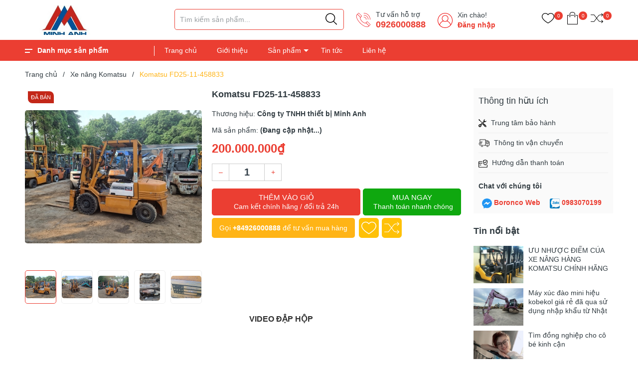

--- FILE ---
content_type: text/css
request_url: https://bizweb.dktcdn.net/100/414/344/themes/917291/assets/product_style.scss.css?1763434989776
body_size: 4955
content:
.sec_tab{padding:30px 0;margin-top:20px}.overflow-hidden{overflow:hidden}.title-product{color:#323c42;font-family:"Roboto",sans-serif;line-height:36px;font-size:24px;font-weight:400;margin:0px 0px 15px}.product-image-detail{position:relative}.product-image-detail .product-stt{position:absolute;left:5px;top:5px}.product-image-detail .viewimg{width:30px;height:30px;position:absolute;top:22px;left:5px;z-index:2;background-image:url("data:image/svg+xml,%3Csvg xmlns='http://www.w3.org/2000/svg' height='511pt' viewBox='0 -21 511.98744 511' width='511pt'%3E%3Cpath d='m133.320312 373.828125c-34.152343 0-64.53125-21.867187-75.5625-54.421875l-.746093-2.453125c-2.601563-8.621094-3.691407-15.871094-3.691407-23.125v-145.453125l-51.753906 172.757812c-6.65625 25.410157 8.511719 51.753907 33.960938 58.773438l329.878906 88.34375c4.117188 1.066406 8.234375 1.578125 12.289062 1.578125 21.246094 0 40.660157-14.101563 46.101563-34.882813l19.21875-61.117187zm0 0' fill='%23eceff1'/%3E%3Cpath d='m511.988281 48.492188v245.335937c0 26.453125-21.546875 48-48 48h-330.667969c-2.132812 0-4.265624-.214844-6.1875-.429687-22.398437-2.769532-39.890624-21.117188-41.597656-43.730469-.214844-1.28125-.214844-2.5625-.214844-3.839844v-245.335937c0-26.453126 21.546876-48 48-48h330.667969c26.453125 0 48 21.546874 48 48zm0 0' fill='%23eceff1'/%3E%3Cpath d='m234.652344 107.160156c0 23.5625-19.101563 42.667969-42.664063 42.667969-23.566406 0-42.667969-19.105469-42.667969-42.667969s19.101563-42.667968 42.667969-42.667968c23.5625 0 42.664063 19.105468 42.664063 42.667968zm0 0' fill='%23ffc107'/%3E%3Cpath d='m511.988281 233.878906v59.949219c0 26.453125-21.546875 48-48 48h-330.667969c-2.132812 0-4.265624-.214844-6.1875-.429687l219.734376-219.730469c14.507812-14.507813 38.398437-14.507813 52.90625 0zm0 0' fill='%23388e3c'/%3E%3Cpath d='m385.265625 341.828125h-251.945313c-2.132812 0-4.265624-.214844-6.1875-.429687-22.398437-2.769532-39.890624-21.117188-41.597656-43.730469l101.332032-101.335938c14.507812-14.503906 38.398437-14.503906 52.90625 0zm0 0' fill='%234caf50'/%3E%3C/svg%3E");background-size:contain}@media (max-width: 767px){.product-image-detail{margin-bottom:15px}}.product-image-detail .gallery-top{position:relative;display:block;border-radius:5px;height:355px;margin-bottom:10px}@media (max-width: 1024px){.product-image-detail .gallery-top{height:350px}}@media (max-width: 991px){.product-image-detail .gallery-top{height:330px}}@media (max-width: 767px){.product-image-detail .gallery-top{height:350px}}@media (max-width: 668px){.product-image-detail .gallery-top{height:350px}}@media (max-width: 569px){.product-image-detail .gallery-top{height:350px}}@media (max-width: 480px){.product-image-detail .gallery-top{height:350px}}@media (max-width: 376px){.product-image-detail .gallery-top{height:350px}}@media (max-width: 321px){.product-image-detail .gallery-top{height:280px}}.product-image-detail .gallery-top img{border-radius:5px;width:auto !important;max-height:100%;position:absolute;top:0;bottom:0;left:0;right:0;margin:auto}@media (max-width: 991px){.product-image-detail .gallery-thumbs{margin-bottom:20px}}.product-image-detail .gallery-thumbs .swiper-button-next{font-size:0;line-height:0;position:absolute;top:50%;display:block;width:30px;height:30px;padding:0;-webkit-transform:translate(0, -50%);-ms-transform:translate(0, -50%);transform:translate(0, -50%);cursor:pointer;color:#eb3e32;border:none;outline:none;background:transparent;line-height:30px;text-align:center;z-index:2;right:-35px;opacity:0;-webkit-transition:all .25s ease;transition:all .25s ease;-webkit-transform:translateX(30px);transform:translateX(30px)}.product-image-detail .gallery-thumbs .swiper-button-next:after{font-size:0;font-weight:bold}.product-image-detail .gallery-thumbs .swiper-button-prev{font-size:0;line-height:0;position:absolute;top:50%;display:block;width:30px;height:30px;padding:0;-webkit-transform:translate(0, -50%);-ms-transform:translate(0, -50%);transform:translate(0, -50%);cursor:pointer;color:#eb3e32;border:none;outline:none;background:transparent;line-height:30px;text-align:center;z-index:2;left:-35px;opacity:0;-webkit-transition:all .25s ease;transition:all .25s ease;-webkit-transform:translateX(-30px);transform:translateX(-30px)}@media (max-width: 1024px){.product-image-detail .gallery-thumbs .swiper-button-prev{display:none !important}}.product-image-detail .gallery-thumbs .swiper-button-prev:after{font-size:0;font-weight:bold}.product-image-detail .gallery-thumbs .swiper-button-next{right:0;visibility:visible;opacity:1;-webkit-transform:translateY(0px);transform:translateY(0px)}.product-image-detail .gallery-thumbs .swiper-button-next:hover{opacity:.7}@media (max-width: 767px){.product-image-detail .gallery-thumbs .swiper-button-next{right:0}}.product-image-detail .gallery-thumbs .swiper-button-prev{left:0;visibility:visible;opacity:1;-webkit-transform:translateY(0);transform:translateY(0)}.product-image-detail .gallery-thumbs .swiper-button-prev:hover{opacity:.7}@media (max-width: 767px){.product-image-detail .gallery-thumbs .swiper-button-prev{left:0}}.product-image-detail .gallery-thumbs .swiper-button-next,.product-image-detail .gallery-thumbs .swiper-button-prev{z-index:1;bottom:14%;top:auto;width:25px;height:40px;box-shadow:0 1px 12px 0 rgba(0,0,0,0.12);background-blend-mode:difference;background-size:12px;border-radius:5px;background:#fff}.product-image-detail .gallery-thumbs .swiper-button-next svg,.product-image-detail .gallery-thumbs .swiper-button-prev svg{width:8px;height:12px;margin-top:14px}@media (max-width: 767px){.product-image-detail .gallery-thumbs .swiper-button-next,.product-image-detail .gallery-thumbs .swiper-button-prev{width:20px;height:20px;background-size:11px;bottom:40%;display:none}}.product-image-detail .gallery-thumbs .swiper-button-next{right:0px;left:auto;visibility:visible;opacity:1;-webkit-transform:translateY(0px);transform:translateY(0px)}.product-image-detail .gallery-thumbs .swiper-button-next.swiper-button-disabled{opacity:0}@media (max-width: 767px){.product-image-detail .gallery-thumbs .swiper-button-next{right:0}}.product-image-detail .gallery-thumbs .swiper-button-prev{left:0;visibility:visible;opacity:1;-webkit-transform:translateY(0);transform:translateY(0)}.product-image-detail .gallery-thumbs .swiper-button-prev.swiper-button-disabled{opacity:0}@media (max-width: 767px){.product-image-detail .gallery-thumbs .swiper-button-prev{left:0}}.product-image-detail .gallery-thumbs .swiper-slide{position:relative;display:block;border-radius:5px;border:1px solid #eee;height:67px;padding:3px}@media (max-width: 1024px){.product-image-detail .gallery-thumbs .swiper-slide{height:60px}}@media (max-width: 991px){.product-image-detail .gallery-thumbs .swiper-slide{height:80px}}@media (max-width: 767px){.product-image-detail .gallery-thumbs .swiper-slide{height:128px}}@media (max-width: 668px){.product-image-detail .gallery-thumbs .swiper-slide{height:128px}}@media (max-width: 569px){.product-image-detail .gallery-thumbs .swiper-slide{height:173px}}@media (max-width: 480px){.product-image-detail .gallery-thumbs .swiper-slide{height:80px}}@media (max-width: 376px){.product-image-detail .gallery-thumbs .swiper-slide{height:80px}}@media (max-width: 321px){.product-image-detail .gallery-thumbs .swiper-slide{height:65px}}.product-image-detail .gallery-thumbs .swiper-slide img{border-radius:5px;width:auto !important;max-height:85%;position:absolute;top:0;bottom:0;left:0;right:0;margin:auto}.product-image-detail .gallery-thumbs .swiper-slide.swiper-slide-thumb-active{border-color:#eb3e32}.details-pro{z-index:2}.details-pro h1{font-size:18px;color:#323c42;font-weight:bold;margin-bottom:10px}.details-pro .sapo-product-reviews-badge .sapo-product-reviews-star i{font-size:14px}.details-pro form{margin-bottom:0}.details-pro .product-top .sku-product{font-size:14px}.details-pro .product-top .sku-product span{display:inline-block;margin:5px 0;margin-right:15px}.details-pro .product-top .sku-product span:last-child{margin-right:0px}.details-pro .price-box .special-price{font-size:24px;font-weight:bold;color:#eb3e32}.details-pro .price-box .old-price{margin-left:10px}.details-pro .price-box .old-price .product-price-old{font-size:14px;font-weight:500;text-decoration:line-through;color:#3c3c3c}.details-pro .price-box .save-price{display:block;color:#33b530}.details-pro .price-box .save-price .product-price-save{font-weight:bold;color:#eb3e32}.details-pro .price-box .save-price .product-price-save span{font-weight:normal;color:#33b530}.details-pro .form-product{margin-top:10px}.details-pro .form-product #add-to-cart-form{margin-bottom:10px}.details-pro .form-product .custom-btn-number .custom-btn-numbers{position:relative}.details-pro .form-product .custom-btn-number .custom-btn-numbers button{width:35px;height:35px;border:1px solid #ccc;background-color:#fff;font-size:14px;color:#eb3e32;padding:0;font-weight:400;float:left;border-radius:0;line-height:33px}.details-pro .form-product .custom-btn-number .custom-btn-numbers button:hover,.details-pro .form-product .custom-btn-number .custom-btn-numbers button:focus{border-color:#eb3e32;color:#fff;background-color:#eb3e32;box-shadow:none;outline:none}.details-pro .form-product .custom-btn-number .custom-btn-numbers input{float:left;width:70px;height:35px;border:#ccc solid 1px;border-left:none;border-right:none;border-radius:0;margin:0;color:#333f48;padding:0;text-align:center;font-size:20px;font-weight:600;min-height:unset}.details-pro .form-product .btn-mua{margin-top:15px;display:flex}@media (max-width: 1199px) and (min-width: 992px){.details-pro .form-product .btn-mua{display:block}}@media (max-width: 767px){.details-pro .form-product .btn-mua{display:block}}.details-pro .form-product .btn-mua button{background:#eb3e32;border:solid 1px #eb3e32;color:#fff;padding:8px 20px;line-height:18px;width:auto;border-radius:5px;display:block;text-align:center;cursor:pointer;text-transform:uppercase;font-size:15px;font-weight:500;width:60%;margin-right:5px}@media (max-width: 1199px) and (min-width: 992px){.details-pro .form-product .btn-mua button{width:100%;margin-right:0}}@media (max-width: 767px){.details-pro .form-product .btn-mua button{width:100%;margin-right:0}}.details-pro .form-product .btn-mua button.btn-buy-now{width:39%;box-shadow:none;outline:none;background-color:#0fa80f;border-color:#0fa80f;color:#fff}@media (max-width: 1199px) and (min-width: 992px){.details-pro .form-product .btn-mua button.btn-buy-now{width:100%;margin-top:5px}}@media (max-width: 767px){.details-pro .form-product .btn-mua button.btn-buy-now{width:100%;margin-top:5px}}.details-pro .form-product .btn-mua button.btn-buy-now:hover{box-shadow:none;outline:none;background-color:#fff;border-color:#ffb416;color:#ffb416}.details-pro .form-product .btn-mua button span{display:block;font-size:14px;font-weight:normal;text-transform:none}.details-pro .form-product .btn-mua button:hover,.details-pro .form-product .btn-mua button:focus{box-shadow:none;outline:none;background-color:#fff;border-color:#eb3e32;color:#eb3e32}.product-wish{margin-top:5px;display:flex}@media (max-width: 767px){.product-wish{display:block;text-align:center}}.product-wish .product-hotline{margin-top:0;text-align:center;display:inline-block;margin-right:5px;height:40px;line-height:40px;padding:0 15px;background:#ffb416;border-radius:5px;color:#fff;min-width:263px}@media (max-width: 767px){.product-wish .product-hotline{width:100%;min-width:unset;margin-bottom:5px}}.product-wish .product-hotline a{font-weight:bold;color:#fff}.product-wish .product-hotline a:hover{color:#eb3e32}.product-wish .setWishlist{height:40px;line-height:40px;border:none;border-radius:6px;padding:0;width:40px;box-shadow:none;font-family:"Roboto",sans-serif;font-size:14px;color:#fff;-webkit-transition:all ease 0.3s;-moz-transition:all ease 0.3s;-ms-transition:all ease 0.3s;-o-transition:all ease 0.3s;transition:all ease 0.3s;justify-content:center;display:inline-flex;align-items:center;font-weight:400;text-decoration:none;background:#ffc107;margin:0 3px}.product-wish .setWishlist:hover{opacity:.6}.product-wish .setWishlist svg{width:30px;height:30px;filter:invert(1)}.product-wish .setWishlist.active svg{filter:none}.product-wish .setCompare{height:40px;line-height:40px;border:none;border-radius:6px;padding:0;width:40px;box-shadow:none;font-family:"Roboto",sans-serif;font-size:14px;color:#fff;-webkit-transition:all ease 0.3s;-moz-transition:all ease 0.3s;-ms-transition:all ease 0.3s;-o-transition:all ease 0.3s;transition:all ease 0.3s;justify-content:center;display:inline-flex;align-items:center;font-weight:400;text-decoration:none;background:#ffc107;margin:0 3px}.product-wish .setCompare:hover{opacity:.6}.product-wish .setCompare svg{width:30px;height:30px;filter:invert(1)}.product-wish .setCompare.active svg{filter:none}.km-hot{position:relative;background:#f7f7f7;color:#000;font-size:14px;padding:0 0 10px;margin:15px 0 0;border-radius:5px;-webkit-border-radius:5px}.km-hot .title_km{padding:0 15px;display:block;font-weight:bold;z-index:5}.km-hot .title_km span{position:relative;background:#eb3e32;color:#fff;text-transform:uppercase;font-size:14px;padding:5px 10px 5px 25px;display:inline-block;border-radius:5px}.km-hot .title_km span:before{content:"";background:url("//bizweb.dktcdn.net/100/414/344/themes/917291/assets/icon-gift.png?1763434861538");display:block;width:14px;height:14px;position:absolute;top:7px;left:7px}.km-hot .box-promotion{padding:5px 15px;font-size:14px;position:relative}.km-hot .box-promotion p{margin:0;line-height:1.3}.km-hot .box-promotion ul{padding:0;margin:0}.km-hot .box-promotion ul li{padding-left:17px;position:relative;margin-bottom:7px;line-height:1.2}.km-hot .box-promotion ul li:before{content:"";width:8px;height:8px;background:#39b54a;border-radius:100%;-webkit-border-radius:100%;position:absolute;top:5px;left:0px}.specifications{background:#fff;margin-top:20px}.specifications .fs-dttop{padding:0;list-style:none;display:flex;color:#303030;padding-bottom:5px;position:relative;font-size:16px;text-transform:uppercase;font-weight:bold}.specifications .fs-dttop:before{content:"";width:66px;height:2px;border-radius:5px;position:absolute;left:0;bottom:-1px}.specifications .fs-tsright{max-height:278px;overflow:hidden}.specifications .fs-tsright.active{max-height:unset}.specifications .fs-tsright th,.specifications .fs-tsright td{text-align:left}.specifications iframe{width:100%;height:323px;border:none}@media (max-width: 767px){.specifications iframe{max-width:100%}}.specifications button.btn-primary{cursor:pointer;display:block;height:40px;text-align:center;font-size:14px;color:#eb3e32;border-radius:3px;background-color:#fff;border:solid 1px #eb3e32;width:100%;margin-top:5px}.specifications button.btn-primary:hover,.specifications button.btn-primary:focus{color:#fff;border:solid 1px #eb3e32;background-color:#eb3e32}.modal-config{display:none;z-index:-1}.modal-config.show{position:fixed;top:50%;left:50%;transform:translate(-50%, -50%);background:#fff;max-width:450px;z-index:999999;display:block}@media (max-width: 500px){.modal-config.show{width:360px}}@media (max-width: 375px){.modal-config.show{width:320px}}.modal-config .inner-config{max-height:calc(100vh - 100px);overflow:hidden;overflow-y:auto}.modal-config table th,.modal-config td{text-align:left}.modal-config .inner-config::-webkit-scrollbar{width:5px;height:8px;background-color:#ebebeb}.modal-config .inner-config::-webkit-scrollbar-thumb{background:#aaa}.modal-config .content-modal h4{text-align:center;line-height:20px;padding:10px 0 0;font-size:16px;font-weight:bold}.tab_h{margin-top:30px}.product-tab{margin:30px 0}.product-tab .tabs-title{padding:0;margin:0;display:flex}.product-tab .tabs-title li{display:inline-block;height:40px;line-height:40px;color:#fff;background:#eb3e32;padding:0 20px;font-weight:bold;font-size:16px;border-right:solid 1px #fff}.product-tab .tabs-title li:first-child{border-top-left-radius:0}.product-tab .tabs-title li:last-child{border-top-right-radius:0}.product-tab .tabs-title li.current{background:#ffb416}.product-tab .tabs-title li.current span{color:#fff}@media (max-width: 767px){.product-tab .tabs-title{margin-bottom:0;display:flex;height:40px;overflow:hidden;width:100%;max-width:unset}.product-tab .tabs-title li{width:140px;min-width:140px;text-align:center}}.product-tab .tab-content.current{border:solid 1px #ebebeb;padding:0 15px}.product-tab .tab-content.current .rte{padding:15px 0}.product-tab .tab-content.tab-review-c{padding:0;border:none}.product-tab .tab-content.tab-review-c .rte{padding:0 0 0px}.product-tab .tab-content.tab-review-c h4{padding:0 35px;background:#e5f3ff;font-size:16px;margin:0;height:40px;line-height:40px;border:solid 1px #c4cdd5;border-bottom:none}.product-tab .tab-content.tab-review-c h4 span{color:#eb3e32}.product-tab .tab-content .rte{font-size:14px}.product-tab .tab-content .rte ul{padding:0}.product-tab .tab-content .rte ul li{list-style:none}.product-tab .product_getcontent{position:relative}.product-tab .product_getcontent .ba-text-fpt.has-height{max-height:450px;overflow:hidden;-webkit-transition:height 0.2s;-moz-transition:height 0.2s;transition:height 0.2s}.product-tab .product_getcontent.expanded .ba-text-fpt{height:auto;max-height:unset;-webkit-transition:height 0.2s;-moz-transition:height 0.2s;transition:height 0.2s}.product-tab .product_getcontent.expanded .less-text{display:block}.product-tab .product_getcontent.expanded .more-text{display:none}.product-tab .product_getcontent.expanded .show-more::before{display:none}.product-tab .product_getcontent .show-more{position:relative}.product-tab .product_getcontent .show-more .btn--view-more{position:relative;bottom:0px;left:50%;width:120px;margin-left:-60px;margin-top:0px;text-align:center;background-color:#fff;color:#333;font-weight:normal;outline:none;box-shadow:none;font-size:14px;border:1px solid #333}.product-tab .product_getcontent .show-more .btn--view-more:hover,.product-tab .product_getcontent .show-more .btn--view-more:focus{color:#eb3e32;border-color:#eb3e32;outline:none;box-shadow:none;cursor:pointer}.product-tab .product_getcontent .show-more .btn--view-more.active{bottom:0}.product-tab .product_getcontent .show-more::before{height:55px;margin-top:-55px;content:"";display:block;background:transparent;background:-moz-linear-gradient(top, rgba(255,255,255,0) 0, rgba(255,255,255,0.91) 50%, #fff 55%);background:-webkit-gradient(left top, left bottom, color-stop(0, rgba(255,255,255,0)), color-stop(50%, rgba(255,255,255,0.91)), color-stop(55%, #fff));background:-webkit-linear-gradient(top, rgba(255,255,255,0) 0, rgba(255,255,255,0.91) 50%, #fff 55%);background:-o-linear-gradient(top, rgba(255,255,255,0) 0, rgba(255,255,255,0.91) 50%, #fff 55%);background:-ms-linear-gradient(top, rgba(255,255,255,0) 0, rgba(255,255,255,0.91) 50%, #fff 55%);background:linear-gradient(to bottom, rgba(255,255,255,0) 0, rgba(255,255,255,0.91) 50%, #fff 55%)}.product-tab .product_getcontent .less-text{display:none}.product-tab .product_getcontent img{max-width:100% !important;height:auto !important}.detail-right-box{display:block;background-color:#fafafa}.detail-right-box .detail-right-box-title{padding:10px 10px 0 10px;font-size:18px;font-weight:500}.detail-right-box .care-detail-box{padding:10px}.detail-right-box .care-detail-box .care-detail-item{margin:0;border-bottom:1px solid #eee;padding:8px 0}.detail-right-box .care-detail-box .care-detail-item .txt-e-c{margin-left:5px}.detail-right-box .support-ask-title{font-weight:bold;margin-bottom:10px;margin-top:15px}.detail-right-box .support-ask-body{display:flex;text-align:center}.detail-right-box .support-ask-body .support-ask-item{width:50%}.detail-right-box .support-ask-body a{display:inline-block;font-size:14px;font-weight:bold;color:#eb3e32}.detail-right-box .support-ask-body a:hover{opacity:0.7}.detail-right-box .support-ask-body img{width:20px;height:20px}.blog-bar .title{font-size:18px;font-weight:bold;margin:15px 0;display:block}.blog-bar .blog-bar-content,.blog-bar .blog-bar-default{margin-bottom:20px}.blog-bar .blog-bar-content .c-new,.blog-bar .blog-bar-default .c-new{display:flex;margin-bottom:10px}.blog-bar .blog-bar-content .c-new .c-new__img,.blog-bar .blog-bar-default .c-new .c-new__img{width:100px}.blog-bar .blog-bar-content .c-new .c-new__info,.blog-bar .blog-bar-default .c-new .c-new__info{width:calc(100% - 100px);padding-left:10px}.blog-bar .blog-bar-content .c-new .c-new__info a,.blog-bar .blog-bar-default .c-new .c-new__info a{line-height:1.3;font-weight:500;display:block;max-height:54px;overflow:hidden}.section-related-product{margin-bottom:30px}.section-related-product .item_product_main{padding:0;margin-bottom:10px}@media (max-width: 1199px){.section-related-product .item_product_main{margin-bottom:0;padding-bottom:0}}.section-related-product .item_product_main form{display:flex}.section-related-product .item_product_main .product-thumbnail{width:100px;margin-bottom:0}.section-related-product .item_product_main .product-thumbnail .product-action{display:none !important}.section-related-product .item_product_main .product-thumbnail a{height:100px}.section-related-product .item_product_main .product-info{width:calc(100% - 100px);padding-left:10px}.section-related-product .item_product_main .product-info h3{max-height:36px;height:unset}.section-related-product .item_product_main .product-info .action-cart{display:none !important}.section-recenview-product{margin-bottom:30px}@media (max-width: 767px){.section-recenview-product .item_product_main{padding:0;margin-top:10px}}.section-recenview-product .item_product_main .image_thumb{height:180px}
